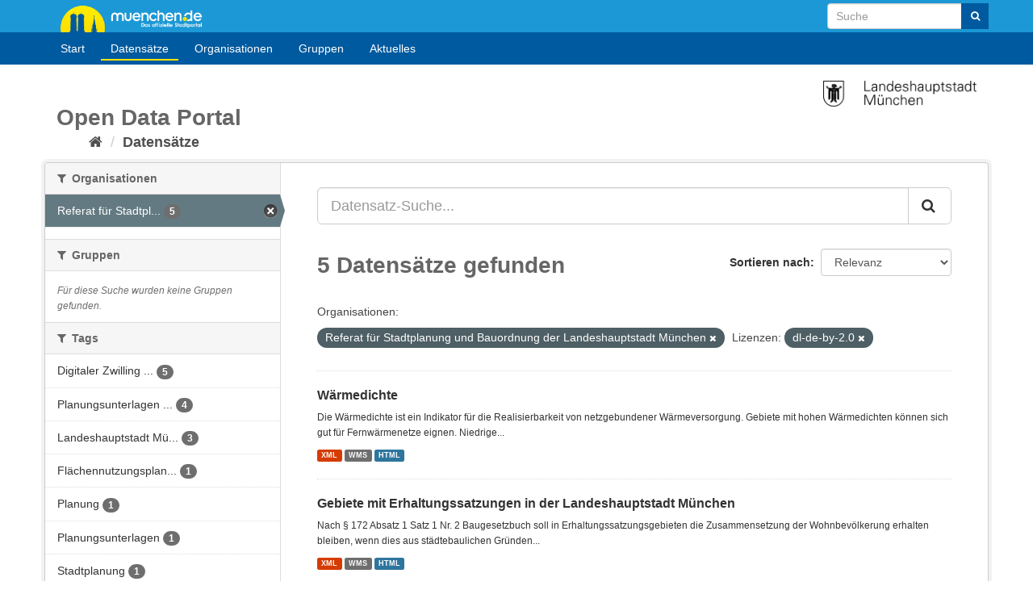

--- FILE ---
content_type: text/html; charset=utf-8
request_url: https://opendata.muenchen.de/dataset?organization=referat-fuer-stadtplanung-und-bauordnung&license_id=dl-de-by-2.0&_res_format_limit=0
body_size: 35873
content:
<!DOCTYPE html>
<!--[if IE 9]> <html lang="de" class="ie9"> <![endif]-->
<!--[if gt IE 8]><!--> <html lang="de"> <!--<![endif]-->
  <head>
    <meta charset="utf-8" />
      <meta name="generator" content="ckan 2.9.9" />
      <meta name="viewport" content="width=device-width, initial-scale=1.0">
    <title>Datensatz - Open Data Portal München</title>

    
    
    <link rel="shortcut icon" href="favicon.ico" />
    
    
        <link rel="alternate" type="text/n3" href="https://opendata.muenchen.de/catalog.n3"/>
        <link rel="alternate" type="text/turtle" href="https://opendata.muenchen.de/catalog.ttl"/>
        <link rel="alternate" type="application/rdf+xml" href="https://opendata.muenchen.de/catalog.xml"/>
        <link rel="alternate" type="application/ld+json" href="https://opendata.muenchen.de/catalog.jsonld"/>
    

  
    
    
  
    
      
      
      
    
    

  

    

    
    

  



    
      
      
    

    
    <link href="/webassets/base/2471d0b8_main.css" rel="stylesheet"/>
<link href="/webassets/ckanext-keycloak/99ff8f06-keycloak.css" rel="stylesheet"/>
<link href="/webassets/ckanext-scheming/728ec589_scheming_css.css" rel="stylesheet"/>
<link href="/webassets/ckanext-harvest/c95a0af2_harvest_css.css" rel="stylesheet"/>
<link href="/webassets/ckanext-geoview/f197a782_geo-resource-styles.css" rel="stylesheet"/>
<link href="/webassets/webassets-external/cd1641926b52cf589d09373489002d82_ogdmunich_style.css" rel="stylesheet"/>
    
  </head>

  
  <body data-site-root="https://opendata.muenchen.de/" data-locale-root="https://opendata.muenchen.de/" >

    <div id="page" >

 
    <div class="sr-only sr-only-focusable"><a href="#content">Überspringen zum Inhalt</a></div>
  

  
    


 


<header class="navbar navbar-static-top masthead">
 

<div id="header" class="">
<div class="container">
        <a id="logo" title="muenchen.de" href="https://www.muenchen.de" alt="Home muenchen.de">muenchen.de</a>

      
      <form class="section site-search simple-input" action="/dataset/" method="get">
        <div class="field" style="float:right;">
          <label for="field-sitewide-search">Datensatz-Suche</label>
          <input id="field-sitewide-search" type="text" class="form-control" name="q" placeholder="Suche" aria-label="Datensatz-Suche"/>
          <button class="btn-search" type="submit" aria-label="Absenden"><i class="fa fa-search"></i></button>
        </div>
      </form>
</div>

      
</div>


 <div class="container navcontainer">
    <div class="navbar-right">
      <button data-target="#main-navigation-toggle" data-toggle="collapse" class="navbar-toggle collapsed" type="button" aria-label="expand or collapse" aria-expanded="false">
        <span class="sr-only">Toggle navigation</span>
        <span class="fa fa-bars"></span>
      </button>
    </div>
    <hgroup class="header-image navbar-left">
    </hgroup>

    <div class="collapse navbar-collapse" id="main-navigation-toggle">
      
      <nav class="section navigation">
        <ul class="nav nav-pills">
           
	
 
                        <li><a href="/">Start</a></li><li class="active"><a href="/dataset/">Datensätze</a></li><li><a href="/organization/">Organisationen</a></li><li><a href="/group/">Gruppen</a></li><li><a href="/pages/aktuelles">Aktuelles</a></li>
                


	
        </ul>
      </nav>
       
    </div>
  </div>

</header>


        



  
    <div class="main">
      <div id="content" class="container">
        
          
            <div class="flash-messages">
              
                
              
            </div>
          

          
           <div style="margin-top:10px;"><img src="/images/LHM.png" alt="Offizielle Website der Stadtverwaltung München" title="Offizielle Website der Stadtverwaltung München" width="190" style="float:right;"> </div>
	   <div class="toolbar">
	        <h1 style="margin-bottom:0;">Open Data Portal</h1>
		<ul id="breadcrumb">
			<li>
              
                
                  <ol class="breadcrumb">
                    
<li class="home"><a href="/" aria-label="Start"><i class="fa fa-home"></i><span> Start</span></a></li>
                    
  <li class="active"><a href="/dataset/">Datensätze</a></li>

                  </ol>
                
              
		</li>
            </div>
          

          <div class="row wrapper">
            
            
            

            
              <aside class="secondary col-sm-3">
                
                
  <div class="filters">
    <div>
      
        

    
    
	
	    
	    
		<section class="module module-narrow module-shallow">
		    
			<h2 class="module-heading">
			    <i class="fa fa-filter"></i>
			    
			    Organisationen
			</h2>
		    
		    
			
			    
				<nav aria-label="Organisationen">
				    <ul class="list-unstyled nav nav-simple nav-facet">
					
					    
					    
					    
					    
					    <li class="nav-item active">
						<a href="/dataset/?license_id=dl-de-by-2.0&amp;_res_format_limit=0" title="Referat für Stadtplanung und Bauordnung der Landeshauptstadt München">
						    <span class="item-label">Referat für Stadtpl...</span>
						    <span class="hidden separator"> - </span>
						    <span class="item-count badge">5</span>
						</a>
					    </li>
					
				    </ul>
				</nav>

				<p class="module-footer">
				    
					
				    
				</p>
			    
			
		    
		</section>
	    
	
    

      
        

    
    
	
	    
	    
		<section class="module module-narrow module-shallow">
		    
			<h2 class="module-heading">
			    <i class="fa fa-filter"></i>
			    
			    Gruppen
			</h2>
		    
		    
			
			    
				<p class="module-content empty">Für diese Suche wurden keine Gruppen gefunden.</p>
			    
			
		    
		</section>
	    
	
    

      
        

    
    
	
	    
	    
		<section class="module module-narrow module-shallow">
		    
			<h2 class="module-heading">
			    <i class="fa fa-filter"></i>
			    
			    Tags
			</h2>
		    
		    
			
			    
				<nav aria-label="Tags">
				    <ul class="list-unstyled nav nav-simple nav-facet">
					
					    
					    
					    
					    
					    <li class="nav-item">
						<a href="/dataset/?organization=referat-fuer-stadtplanung-und-bauordnung&amp;license_id=dl-de-by-2.0&amp;_res_format_limit=0&amp;tags=Digitaler+Zwilling+M%C3%BCnchen" title="Digitaler Zwilling München">
						    <span class="item-label">Digitaler Zwilling ...</span>
						    <span class="hidden separator"> - </span>
						    <span class="item-count badge">5</span>
						</a>
					    </li>
					
					    
					    
					    
					    
					    <li class="nav-item">
						<a href="/dataset/?organization=referat-fuer-stadtplanung-und-bauordnung&amp;license_id=dl-de-by-2.0&amp;_res_format_limit=0&amp;tags=Planungsunterlagen+Kataster" title="Planungsunterlagen Kataster">
						    <span class="item-label">Planungsunterlagen ...</span>
						    <span class="hidden separator"> - </span>
						    <span class="item-count badge">4</span>
						</a>
					    </li>
					
					    
					    
					    
					    
					    <li class="nav-item">
						<a href="/dataset/?organization=referat-fuer-stadtplanung-und-bauordnung&amp;license_id=dl-de-by-2.0&amp;_res_format_limit=0&amp;tags=Landeshauptstadt+M%C3%BCnchen" title="Landeshauptstadt München">
						    <span class="item-label">Landeshauptstadt Mü...</span>
						    <span class="hidden separator"> - </span>
						    <span class="item-count badge">3</span>
						</a>
					    </li>
					
					    
					    
					    
					    
					    <li class="nav-item">
						<a href="/dataset/?organization=referat-fuer-stadtplanung-und-bauordnung&amp;license_id=dl-de-by-2.0&amp;_res_format_limit=0&amp;tags=Fl%C3%A4chennutzungsplan+mit+integrierter+Landschaftsplanung" title="Flächennutzungsplan mit integrierter Landschaftsplanung">
						    <span class="item-label">Flächennutzungsplan...</span>
						    <span class="hidden separator"> - </span>
						    <span class="item-count badge">1</span>
						</a>
					    </li>
					
					    
					    
					    
					    
					    <li class="nav-item">
						<a href="/dataset/?organization=referat-fuer-stadtplanung-und-bauordnung&amp;license_id=dl-de-by-2.0&amp;_res_format_limit=0&amp;tags=Planung" title="">
						    <span class="item-label">Planung</span>
						    <span class="hidden separator"> - </span>
						    <span class="item-count badge">1</span>
						</a>
					    </li>
					
					    
					    
					    
					    
					    <li class="nav-item">
						<a href="/dataset/?organization=referat-fuer-stadtplanung-und-bauordnung&amp;license_id=dl-de-by-2.0&amp;_res_format_limit=0&amp;tags=Planungsunterlagen" title="">
						    <span class="item-label">Planungsunterlagen</span>
						    <span class="hidden separator"> - </span>
						    <span class="item-count badge">1</span>
						</a>
					    </li>
					
					    
					    
					    
					    
					    <li class="nav-item">
						<a href="/dataset/?organization=referat-fuer-stadtplanung-und-bauordnung&amp;license_id=dl-de-by-2.0&amp;_res_format_limit=0&amp;tags=Stadtplanung" title="">
						    <span class="item-label">Stadtplanung</span>
						    <span class="hidden separator"> - </span>
						    <span class="item-count badge">1</span>
						</a>
					    </li>
					
				    </ul>
				</nav>

				<p class="module-footer">
				    
					
				    
				</p>
			    
			
		    
		</section>
	    
	
    

      
        

    
    
	
	    
	    
		<section class="module module-narrow module-shallow">
		    
			<h2 class="module-heading">
			    <i class="fa fa-filter"></i>
			    
			    Formate
			</h2>
		    
		    
			
			    
				<nav aria-label="Formate">
				    <ul class="list-unstyled nav nav-simple nav-facet">
					
					    
					    
					    
					    
					    <li class="nav-item">
						<a href="/dataset/?organization=referat-fuer-stadtplanung-und-bauordnung&amp;license_id=dl-de-by-2.0&amp;_res_format_limit=0&amp;res_format=HTML" title="">
						    <span class="item-label">HTML</span>
						    <span class="hidden separator"> - </span>
						    <span class="item-count badge">5</span>
						</a>
					    </li>
					
					    
					    
					    
					    
					    <li class="nav-item">
						<a href="/dataset/?organization=referat-fuer-stadtplanung-und-bauordnung&amp;license_id=dl-de-by-2.0&amp;_res_format_limit=0&amp;res_format=WMS" title="">
						    <span class="item-label">WMS</span>
						    <span class="hidden separator"> - </span>
						    <span class="item-count badge">5</span>
						</a>
					    </li>
					
					    
					    
					    
					    
					    <li class="nav-item">
						<a href="/dataset/?organization=referat-fuer-stadtplanung-und-bauordnung&amp;license_id=dl-de-by-2.0&amp;_res_format_limit=0&amp;res_format=XML" title="">
						    <span class="item-label">XML</span>
						    <span class="hidden separator"> - </span>
						    <span class="item-count badge">5</span>
						</a>
					    </li>
					
				    </ul>
				</nav>

				<p class="module-footer">
				    
					<a href="/dataset/?organization=referat-fuer-stadtplanung-und-bauordnung&amp;license_id=dl-de-by-2.0" class="read-more">Nur häufige Formate anzeigen</a>
				    
				</p>
			    
			
		    
		</section>
	    
	
    

      
        

    
    
	
	    
	    
		<section class="module module-narrow module-shallow">
		    
			<h2 class="module-heading">
			    <i class="fa fa-filter"></i>
			    
			    Lizenzen
			</h2>
		    
		    
			
			    
				<nav aria-label="Lizenzen">
				    <ul class="list-unstyled nav nav-simple nav-facet">
					
					    
					    
					    
					    
					    <li class="nav-item active">
						<a href="/dataset/?organization=referat-fuer-stadtplanung-und-bauordnung&amp;_res_format_limit=0" title="">
						    <span class="item-label">dl-de-by-2.0</span>
						    <span class="hidden separator"> - </span>
						    <span class="item-count badge">5</span>
						</a>
					    </li>
					
				    </ul>
				</nav>

				<p class="module-footer">
				    
					
				    
				</p>
			    
			
		    
		</section>
	    
	
    

      
    </div>
    <a class="close no-text hide-filters"><i class="fa fa-times-circle"></i><span class="text">close</span></a>
  </div>

              </aside>
            

            
              <div class="primary col-sm-9 col-xs-12" role="main">
                
                
  <section class="module">
    <div class="module-content">
      
        
      
      
        
        
        







<form id="dataset-search-form" class="search-form" method="get" data-module="select-switch">

  
    <div class="input-group search-input-group">
      <input aria-label="Datensatz-Suche..." id="field-giant-search" type="text" class="form-control input-lg" name="q" value="" autocomplete="off" placeholder="Datensatz-Suche...">
      
      <span class="input-group-btn">
        <button class="btn btn-default btn-lg" type="submit" value="search" aria-label="Absenden">
          <i class="fa fa-search"></i>
        </button>
      </span>
      
    </div>
  

  
    <span>
  
  

  
  
  
  <input type="hidden" name="organization" value="referat-fuer-stadtplanung-und-bauordnung" />
  
  
  
  
  
  <input type="hidden" name="license_id" value="dl-de-by-2.0" />
  
  
  
  </span>
  

  
    
      <div class="form-select form-group control-order-by">
        <label for="field-order-by">Sortieren nach</label>
        <select id="field-order-by" name="sort" class="form-control">
          
            
              <option value="score desc, metadata_modified desc" selected="selected">Relevanz</option>
            
          
            
              <option value="title_string asc">Name aufsteigend</option>
            
          
            
              <option value="title_string desc">Name absteigend</option>
            
          
            
              <option value="metadata_modified desc">Zuletzt geändert</option>
            
          
            
          
        </select>
        
        <button class="btn btn-default js-hide" type="submit">Los</button>
        
      </div>
    
  

  
    
      <h1>

  
  
  
  

5 Datensätze gefunden</h1>
    
  

  
    
      <p class="filter-list">
        
          
          <span class="facet">Organisationen:</span>
          
            <span class="filtered pill">Referat für Stadtplanung und Bauordnung der Landeshauptstadt München
              <a href="/dataset/?license_id=dl-de-by-2.0&amp;_res_format_limit=0" class="remove" title="Entfernen"><i class="fa fa-times"></i></a>
            </span>
          
        
          
          <span class="facet">Lizenzen:</span>
          
            <span class="filtered pill">dl-de-by-2.0
              <a href="/dataset/?organization=referat-fuer-stadtplanung-und-bauordnung&amp;_res_format_limit=0" class="remove" title="Entfernen"><i class="fa fa-times"></i></a>
            </span>
          
        
      </p>
      <a class="show-filters btn btn-default">Ergebnisse filtern</a>
    
  

</form>




      
      
        

  
    <ul class="dataset-list list-unstyled">
    	
	      
	        






  <li class="dataset-item">
    
      <div class="dataset-content">
        
          <h2 class="dataset-heading">
            
              
            
            
		<a href="/dataset/gebaeude_waermedichte_o_geb_03">Wärmedichte</a>
            
            
              
              
            
          </h2>
        
        
          
        
        
          
            <div>Die Wärmedichte ist ein Indikator für die Realisierbarkeit von netzgebundener Wärmeversorgung. Gebiete mit hohen Wärmedichten können sich gut für Fernwärmenetze eignen. Niedrige...</div>
          
        
      </div>
      
        
          
            <ul class="dataset-resources list-unstyled">
              
                
                <li>
                  <a href="/dataset/gebaeude_waermedichte_o_geb_03" class="label label-default" data-format="xml">XML</a>
                </li>
                
                <li>
                  <a href="/dataset/gebaeude_waermedichte_o_geb_03" class="label label-default" data-format="wms">WMS</a>
                </li>
                
                <li>
                  <a href="/dataset/gebaeude_waermedichte_o_geb_03" class="label label-default" data-format="html">HTML</a>
                </li>
                
              
            </ul>
          
        
      
    
  </li>

	      
	        






  <li class="dataset-item">
    
      <div class="dataset-content">
        
          <h2 class="dataset-heading">
            
              
            
            
		<a href="/dataset/erhalt_umgriff">Gebiete mit Erhaltungssatzungen in der Landeshauptstadt München</a>
            
            
              
              
            
          </h2>
        
        
          
        
        
          
            <div>Nach § 172 Absatz 1 Satz 1 Nr. 2 Baugesetzbuch soll in Erhaltungssatzungsgebieten die Zusammensetzung der Wohnbevölkerung erhalten bleiben, wenn dies aus städtebaulichen Gründen...</div>
          
        
      </div>
      
        
          
            <ul class="dataset-resources list-unstyled">
              
                
                <li>
                  <a href="/dataset/erhalt_umgriff" class="label label-default" data-format="xml">XML</a>
                </li>
                
                <li>
                  <a href="/dataset/erhalt_umgriff" class="label label-default" data-format="wms">WMS</a>
                </li>
                
                <li>
                  <a href="/dataset/erhalt_umgriff" class="label label-default" data-format="html">HTML</a>
                </li>
                
              
            </ul>
          
        
      
    
  </li>

	      
	        






  <li class="dataset-item">
    
      <div class="dataset-content">
        
          <h2 class="dataset-heading">
            
              
            
            
		<a href="/dataset/enp_baublock_grundwasserpotential_einteilig_25832">Grundwasserpotential</a>
            
            
              
              
            
          </h2>
        
        
          
        
        
          
            <div>Das Grundwasser kann zur Beheizung und Kühlung von Gebäuden genutzt werden. Die Karte stellt auf Blockebene die potenzielle Menge an Energie (in Watt) dar, die dem Grundwasser...</div>
          
        
      </div>
      
        
          
            <ul class="dataset-resources list-unstyled">
              
                
                <li>
                  <a href="/dataset/enp_baublock_grundwasserpotential_einteilig_25832" class="label label-default" data-format="xml">XML</a>
                </li>
                
                <li>
                  <a href="/dataset/enp_baublock_grundwasserpotential_einteilig_25832" class="label label-default" data-format="wms">WMS</a>
                </li>
                
                <li>
                  <a href="/dataset/enp_baublock_grundwasserpotential_einteilig_25832" class="label label-default" data-format="html">HTML</a>
                </li>
                
              
            </ul>
          
        
      
    
  </li>

	      
	        






  <li class="dataset-item">
    
      <div class="dataset-content">
        
          <h2 class="dataset-heading">
            
              
            
            
		<a href="/dataset/solarpotenzial_globalstrahlung_p_02">Solarpotenzialanalyse 2018 der Landeshauptstadt München</a>
            
            
              
              
            
          </h2>
        
        
          
        
        
          
            <div>Basierend auf einem 3D-Modell, stellt die Solarpotenzialanalyse auf Grundlage von Ausrichtung, Neigung und Verschattung die einfallende Globalstrahlung in kWh/m2a auf alle...</div>
          
        
      </div>
      
        
          
            <ul class="dataset-resources list-unstyled">
              
                
                <li>
                  <a href="/dataset/solarpotenzial_globalstrahlung_p_02" class="label label-default" data-format="xml">XML</a>
                </li>
                
                <li>
                  <a href="/dataset/solarpotenzial_globalstrahlung_p_02" class="label label-default" data-format="wms">WMS</a>
                </li>
                
                <li>
                  <a href="/dataset/solarpotenzial_globalstrahlung_p_02" class="label label-default" data-format="html">HTML</a>
                </li>
                
              
            </ul>
          
        
      
    
  </li>

	      
	        






  <li class="dataset-item">
    
      <div class="dataset-content">
        
          <h2 class="dataset-heading">
            
              
            
            
		<a href="/dataset/g_fnp">Digitaler Flächennutzungsplan mit integrierter Landschaftsplanung der Landesh...</a>
            
            
              
              
            
          </h2>
        
        
          
        
        
          
            <div>Der Flächennutzungsplan der Landeshauptstadt München (FNP) enthält die Grundzüge der städtebaulichen Entwicklung und dient der Stadt als Leitlinie für die räumliche Verteilung...</div>
          
        
      </div>
      
        
          
            <ul class="dataset-resources list-unstyled">
              
                
                <li>
                  <a href="/dataset/g_fnp" class="label label-default" data-format="html">HTML</a>
                </li>
                
                <li>
                  <a href="/dataset/g_fnp" class="label label-default" data-format="xml">XML</a>
                </li>
                
                <li>
                  <a href="/dataset/g_fnp" class="label label-default" data-format="wms">WMS</a>
                </li>
                
              
            </ul>
          
        
      
    
  </li>

	      
	    
    </ul>
  

      
    </div>

    
      
    
  </section>

  
    <section class="module">
      <div class="module-content">
        
          <small>
            
            
            
          Sie können dieses Register auch über die <a href="/api/3">API</a> (siehe <a href="http://docs.ckan.org/en/2.9/api/">API-Dokumentation</a>) abrufen. 
          </small>
        
      </div>
    </section>
  

              </div>
            
          </div>
        
      </div>
    </div>
  
    <footer class="site-footer">
  <div class="container">
    
	<div class="row">
	<div class="col-md-4">
			<div class="span8 footer-links">
				<ul class="unstyled">
					<li><a href="/pages/nutzungsbedingungen">Nutzungsbedingungen</a></li>
					<li><a href="/pages/glossar">Glossar</a></li>
					<li><a href="/pages/hilfe">Hilfe</a></li>
					<li><a href="/pages/links">Links</a></li>
				</ul>
			</div>
	</div>
	<div class="col-md-4 middle">
		<div class="headline"><h3>Kontakt</h3></div>
			<p>OpenData-Portal der Landeshauptstadt M&uuml;nchen</p>
			<ul class="unstyled">
				<li><a href="/pages/portal"> &Uuml;ber das Portal</a></li>
				<li><a href="/pages/impressum">Impressum - Datenschutzerkl&auml;rung</a></li>
				<li>Kontakt: <a href="mailto:data.opengov@muenchen.de">data.opengov@muenchen.de</a> </li>
				<li style="margin-top:10px;"><a href="http://www.muenchen.de/eogovernment" alt="E- und Open-Government München" title="E- und Open-Government München"><img src="/images/eoGov.png" alt="eGovernment Image" title="eGovernment"/></a></li>
			</ul>

	</div>

	<div class="col-md-4 attribution">
		<div class="headline"><h3>&nbsp;</h3></div>
			 
<form class="form-inline form-select lang-select" action="/util/redirect" data-module="select-switch" method="POST">
  <label for="field-lang-select">Sprache</label>
  <select id="field-lang-select" name="url" data-module="autocomplete" data-module-dropdown-class="lang-dropdown" data-module-container-class="lang-container">
    
      <option value="/en/dataset?organization=referat-fuer-stadtplanung-und-bauordnung&amp;license_id=dl-de-by-2.0&amp;_res_format_limit=0" >
        English
      </option>
    
      <option value="/pt_BR/dataset?organization=referat-fuer-stadtplanung-und-bauordnung&amp;license_id=dl-de-by-2.0&amp;_res_format_limit=0" >
        português (Brasil)
      </option>
    
      <option value="/ja/dataset?organization=referat-fuer-stadtplanung-und-bauordnung&amp;license_id=dl-de-by-2.0&amp;_res_format_limit=0" >
        日本語
      </option>
    
      <option value="/it/dataset?organization=referat-fuer-stadtplanung-und-bauordnung&amp;license_id=dl-de-by-2.0&amp;_res_format_limit=0" >
        italiano
      </option>
    
      <option value="/cs_CZ/dataset?organization=referat-fuer-stadtplanung-und-bauordnung&amp;license_id=dl-de-by-2.0&amp;_res_format_limit=0" >
        čeština (Česko)
      </option>
    
      <option value="/ca/dataset?organization=referat-fuer-stadtplanung-und-bauordnung&amp;license_id=dl-de-by-2.0&amp;_res_format_limit=0" >
        català
      </option>
    
      <option value="/es/dataset?organization=referat-fuer-stadtplanung-und-bauordnung&amp;license_id=dl-de-by-2.0&amp;_res_format_limit=0" >
        español
      </option>
    
      <option value="/fr/dataset?organization=referat-fuer-stadtplanung-und-bauordnung&amp;license_id=dl-de-by-2.0&amp;_res_format_limit=0" >
        français
      </option>
    
      <option value="/el/dataset?organization=referat-fuer-stadtplanung-und-bauordnung&amp;license_id=dl-de-by-2.0&amp;_res_format_limit=0" >
        Ελληνικά
      </option>
    
      <option value="/sv/dataset?organization=referat-fuer-stadtplanung-und-bauordnung&amp;license_id=dl-de-by-2.0&amp;_res_format_limit=0" >
        svenska
      </option>
    
      <option value="/sr/dataset?organization=referat-fuer-stadtplanung-und-bauordnung&amp;license_id=dl-de-by-2.0&amp;_res_format_limit=0" >
        српски
      </option>
    
      <option value="/no/dataset?organization=referat-fuer-stadtplanung-und-bauordnung&amp;license_id=dl-de-by-2.0&amp;_res_format_limit=0" >
        norsk bokmål (Norge)
      </option>
    
      <option value="/sk/dataset?organization=referat-fuer-stadtplanung-und-bauordnung&amp;license_id=dl-de-by-2.0&amp;_res_format_limit=0" >
        slovenčina
      </option>
    
      <option value="/fi/dataset?organization=referat-fuer-stadtplanung-und-bauordnung&amp;license_id=dl-de-by-2.0&amp;_res_format_limit=0" >
        suomi
      </option>
    
      <option value="/ru/dataset?organization=referat-fuer-stadtplanung-und-bauordnung&amp;license_id=dl-de-by-2.0&amp;_res_format_limit=0" >
        русский
      </option>
    
      <option value="/de/dataset?organization=referat-fuer-stadtplanung-und-bauordnung&amp;license_id=dl-de-by-2.0&amp;_res_format_limit=0" selected="selected">
        Deutsch
      </option>
    
      <option value="/pl/dataset?organization=referat-fuer-stadtplanung-und-bauordnung&amp;license_id=dl-de-by-2.0&amp;_res_format_limit=0" >
        polski
      </option>
    
      <option value="/nl/dataset?organization=referat-fuer-stadtplanung-und-bauordnung&amp;license_id=dl-de-by-2.0&amp;_res_format_limit=0" >
        Nederlands
      </option>
    
      <option value="/bg/dataset?organization=referat-fuer-stadtplanung-und-bauordnung&amp;license_id=dl-de-by-2.0&amp;_res_format_limit=0" >
        български
      </option>
    
      <option value="/ko_KR/dataset?organization=referat-fuer-stadtplanung-und-bauordnung&amp;license_id=dl-de-by-2.0&amp;_res_format_limit=0" >
        한국어 (대한민국)
      </option>
    
      <option value="/hu/dataset?organization=referat-fuer-stadtplanung-und-bauordnung&amp;license_id=dl-de-by-2.0&amp;_res_format_limit=0" >
        magyar
      </option>
    
      <option value="/sl/dataset?organization=referat-fuer-stadtplanung-und-bauordnung&amp;license_id=dl-de-by-2.0&amp;_res_format_limit=0" >
        slovenščina
      </option>
    
      <option value="/lv/dataset?organization=referat-fuer-stadtplanung-und-bauordnung&amp;license_id=dl-de-by-2.0&amp;_res_format_limit=0" >
        latviešu
      </option>
    
      <option value="/am/dataset?organization=referat-fuer-stadtplanung-und-bauordnung&amp;license_id=dl-de-by-2.0&amp;_res_format_limit=0" >
        አማርኛ
      </option>
    
      <option value="/ar/dataset?organization=referat-fuer-stadtplanung-und-bauordnung&amp;license_id=dl-de-by-2.0&amp;_res_format_limit=0" >
        العربية
      </option>
    
      <option value="/bs/dataset?organization=referat-fuer-stadtplanung-und-bauordnung&amp;license_id=dl-de-by-2.0&amp;_res_format_limit=0" >
        bosanski
      </option>
    
      <option value="/da_DK/dataset?organization=referat-fuer-stadtplanung-und-bauordnung&amp;license_id=dl-de-by-2.0&amp;_res_format_limit=0" >
        dansk (Danmark)
      </option>
    
      <option value="/en_AU/dataset?organization=referat-fuer-stadtplanung-und-bauordnung&amp;license_id=dl-de-by-2.0&amp;_res_format_limit=0" >
        English (Australia)
      </option>
    
      <option value="/es_AR/dataset?organization=referat-fuer-stadtplanung-und-bauordnung&amp;license_id=dl-de-by-2.0&amp;_res_format_limit=0" >
        español (Argentina)
      </option>
    
      <option value="/eu/dataset?organization=referat-fuer-stadtplanung-und-bauordnung&amp;license_id=dl-de-by-2.0&amp;_res_format_limit=0" >
        euskara
      </option>
    
      <option value="/fa_IR/dataset?organization=referat-fuer-stadtplanung-und-bauordnung&amp;license_id=dl-de-by-2.0&amp;_res_format_limit=0" >
        فارسی (ایران)
      </option>
    
      <option value="/gl/dataset?organization=referat-fuer-stadtplanung-und-bauordnung&amp;license_id=dl-de-by-2.0&amp;_res_format_limit=0" >
        galego
      </option>
    
      <option value="/he/dataset?organization=referat-fuer-stadtplanung-und-bauordnung&amp;license_id=dl-de-by-2.0&amp;_res_format_limit=0" >
        עברית
      </option>
    
      <option value="/hr/dataset?organization=referat-fuer-stadtplanung-und-bauordnung&amp;license_id=dl-de-by-2.0&amp;_res_format_limit=0" >
        hrvatski
      </option>
    
      <option value="/id/dataset?organization=referat-fuer-stadtplanung-und-bauordnung&amp;license_id=dl-de-by-2.0&amp;_res_format_limit=0" >
        Indonesia
      </option>
    
      <option value="/is/dataset?organization=referat-fuer-stadtplanung-und-bauordnung&amp;license_id=dl-de-by-2.0&amp;_res_format_limit=0" >
        íslenska
      </option>
    
      <option value="/km/dataset?organization=referat-fuer-stadtplanung-und-bauordnung&amp;license_id=dl-de-by-2.0&amp;_res_format_limit=0" >
        ខ្មែរ
      </option>
    
      <option value="/lt/dataset?organization=referat-fuer-stadtplanung-und-bauordnung&amp;license_id=dl-de-by-2.0&amp;_res_format_limit=0" >
        lietuvių
      </option>
    
      <option value="/mk/dataset?organization=referat-fuer-stadtplanung-und-bauordnung&amp;license_id=dl-de-by-2.0&amp;_res_format_limit=0" >
        македонски
      </option>
    
      <option value="/mn_MN/dataset?organization=referat-fuer-stadtplanung-und-bauordnung&amp;license_id=dl-de-by-2.0&amp;_res_format_limit=0" >
        монгол (Монгол)
      </option>
    
      <option value="/my_MM/dataset?organization=referat-fuer-stadtplanung-und-bauordnung&amp;license_id=dl-de-by-2.0&amp;_res_format_limit=0" >
        မြန်မာ (မြန်မာ)
      </option>
    
      <option value="/nb_NO/dataset?organization=referat-fuer-stadtplanung-und-bauordnung&amp;license_id=dl-de-by-2.0&amp;_res_format_limit=0" >
        norsk bokmål (Norge)
      </option>
    
      <option value="/ne/dataset?organization=referat-fuer-stadtplanung-und-bauordnung&amp;license_id=dl-de-by-2.0&amp;_res_format_limit=0" >
        नेपाली
      </option>
    
      <option value="/pt_PT/dataset?organization=referat-fuer-stadtplanung-und-bauordnung&amp;license_id=dl-de-by-2.0&amp;_res_format_limit=0" >
        português (Portugal)
      </option>
    
      <option value="/ro/dataset?organization=referat-fuer-stadtplanung-und-bauordnung&amp;license_id=dl-de-by-2.0&amp;_res_format_limit=0" >
        română
      </option>
    
      <option value="/sq/dataset?organization=referat-fuer-stadtplanung-und-bauordnung&amp;license_id=dl-de-by-2.0&amp;_res_format_limit=0" >
        shqip
      </option>
    
      <option value="/sr_Latn/dataset?organization=referat-fuer-stadtplanung-und-bauordnung&amp;license_id=dl-de-by-2.0&amp;_res_format_limit=0" >
        srpski (latinica)
      </option>
    
      <option value="/th/dataset?organization=referat-fuer-stadtplanung-und-bauordnung&amp;license_id=dl-de-by-2.0&amp;_res_format_limit=0" >
        ไทย
      </option>
    
      <option value="/tl/dataset?organization=referat-fuer-stadtplanung-und-bauordnung&amp;license_id=dl-de-by-2.0&amp;_res_format_limit=0" >
        Filipino (Pilipinas)
      </option>
    
      <option value="/tr/dataset?organization=referat-fuer-stadtplanung-und-bauordnung&amp;license_id=dl-de-by-2.0&amp;_res_format_limit=0" >
        Türkçe
      </option>
    
      <option value="/uk/dataset?organization=referat-fuer-stadtplanung-und-bauordnung&amp;license_id=dl-de-by-2.0&amp;_res_format_limit=0" >
        українська
      </option>
    
      <option value="/uk_UA/dataset?organization=referat-fuer-stadtplanung-und-bauordnung&amp;license_id=dl-de-by-2.0&amp;_res_format_limit=0" >
        українська (Україна)
      </option>
    
      <option value="/vi/dataset?organization=referat-fuer-stadtplanung-und-bauordnung&amp;license_id=dl-de-by-2.0&amp;_res_format_limit=0" >
        Tiếng Việt
      </option>
    
      <option value="/zh_Hans_CN/dataset?organization=referat-fuer-stadtplanung-und-bauordnung&amp;license_id=dl-de-by-2.0&amp;_res_format_limit=0" >
        中文 (简体, 中国)
      </option>
    
      <option value="/zh_Hant_TW/dataset?organization=referat-fuer-stadtplanung-und-bauordnung&amp;license_id=dl-de-by-2.0&amp;_res_format_limit=0" >
        中文 (繁體, 台灣)
      </option>
    
  </select>
  <button class="btn btn-default js-hide" type="submit">Los</button>
</form>

		<div class="footer-links">
	<ul class="unstyled">
			 <li>
				<a class="hide-text" href="http://www.ckan.org">
	  				<img src="/images/logo_64px_wide.png" width="64" title="CKAN" alt="CKAN" /> 
				</a>
			</li>

			<li>
				<a href="https://www.okfn.de" title="OKFN">
					<img style="margin-top: 10px;"  src="/images/open-data.png" width="150" title="Open Data Logo" alt="Open Data Logo"/>
				</a>
			</li>
	</ul>
		</div>
	</div>
	</div>
       


    
  </div>

  
    
  
</footer>
  

</div>
  
  
  
  
    

      

    
    
    <link href="/webassets/vendor/f3b8236b_select2.css" rel="stylesheet"/>
<link href="/webassets/vendor/0b01aef1_font-awesome.css" rel="stylesheet"/>
    <script src="/webassets/vendor/d8ae4bed_jquery.js" type="text/javascript"></script>
<script src="/webassets/vendor/fb6095a0_vendor.js" type="text/javascript"></script>
<script src="/webassets/vendor/580fa18d_bootstrap.js" type="text/javascript"></script>
<script src="/webassets/base/15a18f6c_main.js" type="text/javascript"></script>
<script src="/webassets/base/2448af8b_ckan.js" type="text/javascript"></script>
  </body>
</html>